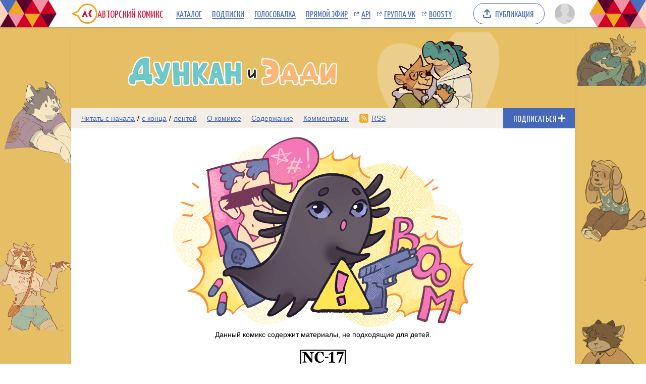

--- FILE ---
content_type: text/html; charset=utf-8
request_url: https://www.google.com/recaptcha/enterprise/anchor?ar=1&k=6LfFhgorAAAAAIZslPMB0u09pRWkvxEMY7WPw66V&co=aHR0cHM6Ly9hY29taWNzLnJ1OjQ0Mw..&hl=en&v=TkacYOdEJbdB_JjX802TMer9&size=invisible&anchor-ms=20000&execute-ms=15000&cb=xd6r66ebmrw9
body_size: 45100
content:
<!DOCTYPE HTML><html dir="ltr" lang="en"><head><meta http-equiv="Content-Type" content="text/html; charset=UTF-8">
<meta http-equiv="X-UA-Compatible" content="IE=edge">
<title>reCAPTCHA</title>
<style type="text/css">
/* cyrillic-ext */
@font-face {
  font-family: 'Roboto';
  font-style: normal;
  font-weight: 400;
  src: url(//fonts.gstatic.com/s/roboto/v18/KFOmCnqEu92Fr1Mu72xKKTU1Kvnz.woff2) format('woff2');
  unicode-range: U+0460-052F, U+1C80-1C8A, U+20B4, U+2DE0-2DFF, U+A640-A69F, U+FE2E-FE2F;
}
/* cyrillic */
@font-face {
  font-family: 'Roboto';
  font-style: normal;
  font-weight: 400;
  src: url(//fonts.gstatic.com/s/roboto/v18/KFOmCnqEu92Fr1Mu5mxKKTU1Kvnz.woff2) format('woff2');
  unicode-range: U+0301, U+0400-045F, U+0490-0491, U+04B0-04B1, U+2116;
}
/* greek-ext */
@font-face {
  font-family: 'Roboto';
  font-style: normal;
  font-weight: 400;
  src: url(//fonts.gstatic.com/s/roboto/v18/KFOmCnqEu92Fr1Mu7mxKKTU1Kvnz.woff2) format('woff2');
  unicode-range: U+1F00-1FFF;
}
/* greek */
@font-face {
  font-family: 'Roboto';
  font-style: normal;
  font-weight: 400;
  src: url(//fonts.gstatic.com/s/roboto/v18/KFOmCnqEu92Fr1Mu4WxKKTU1Kvnz.woff2) format('woff2');
  unicode-range: U+0370-0377, U+037A-037F, U+0384-038A, U+038C, U+038E-03A1, U+03A3-03FF;
}
/* vietnamese */
@font-face {
  font-family: 'Roboto';
  font-style: normal;
  font-weight: 400;
  src: url(//fonts.gstatic.com/s/roboto/v18/KFOmCnqEu92Fr1Mu7WxKKTU1Kvnz.woff2) format('woff2');
  unicode-range: U+0102-0103, U+0110-0111, U+0128-0129, U+0168-0169, U+01A0-01A1, U+01AF-01B0, U+0300-0301, U+0303-0304, U+0308-0309, U+0323, U+0329, U+1EA0-1EF9, U+20AB;
}
/* latin-ext */
@font-face {
  font-family: 'Roboto';
  font-style: normal;
  font-weight: 400;
  src: url(//fonts.gstatic.com/s/roboto/v18/KFOmCnqEu92Fr1Mu7GxKKTU1Kvnz.woff2) format('woff2');
  unicode-range: U+0100-02BA, U+02BD-02C5, U+02C7-02CC, U+02CE-02D7, U+02DD-02FF, U+0304, U+0308, U+0329, U+1D00-1DBF, U+1E00-1E9F, U+1EF2-1EFF, U+2020, U+20A0-20AB, U+20AD-20C0, U+2113, U+2C60-2C7F, U+A720-A7FF;
}
/* latin */
@font-face {
  font-family: 'Roboto';
  font-style: normal;
  font-weight: 400;
  src: url(//fonts.gstatic.com/s/roboto/v18/KFOmCnqEu92Fr1Mu4mxKKTU1Kg.woff2) format('woff2');
  unicode-range: U+0000-00FF, U+0131, U+0152-0153, U+02BB-02BC, U+02C6, U+02DA, U+02DC, U+0304, U+0308, U+0329, U+2000-206F, U+20AC, U+2122, U+2191, U+2193, U+2212, U+2215, U+FEFF, U+FFFD;
}
/* cyrillic-ext */
@font-face {
  font-family: 'Roboto';
  font-style: normal;
  font-weight: 500;
  src: url(//fonts.gstatic.com/s/roboto/v18/KFOlCnqEu92Fr1MmEU9fCRc4AMP6lbBP.woff2) format('woff2');
  unicode-range: U+0460-052F, U+1C80-1C8A, U+20B4, U+2DE0-2DFF, U+A640-A69F, U+FE2E-FE2F;
}
/* cyrillic */
@font-face {
  font-family: 'Roboto';
  font-style: normal;
  font-weight: 500;
  src: url(//fonts.gstatic.com/s/roboto/v18/KFOlCnqEu92Fr1MmEU9fABc4AMP6lbBP.woff2) format('woff2');
  unicode-range: U+0301, U+0400-045F, U+0490-0491, U+04B0-04B1, U+2116;
}
/* greek-ext */
@font-face {
  font-family: 'Roboto';
  font-style: normal;
  font-weight: 500;
  src: url(//fonts.gstatic.com/s/roboto/v18/KFOlCnqEu92Fr1MmEU9fCBc4AMP6lbBP.woff2) format('woff2');
  unicode-range: U+1F00-1FFF;
}
/* greek */
@font-face {
  font-family: 'Roboto';
  font-style: normal;
  font-weight: 500;
  src: url(//fonts.gstatic.com/s/roboto/v18/KFOlCnqEu92Fr1MmEU9fBxc4AMP6lbBP.woff2) format('woff2');
  unicode-range: U+0370-0377, U+037A-037F, U+0384-038A, U+038C, U+038E-03A1, U+03A3-03FF;
}
/* vietnamese */
@font-face {
  font-family: 'Roboto';
  font-style: normal;
  font-weight: 500;
  src: url(//fonts.gstatic.com/s/roboto/v18/KFOlCnqEu92Fr1MmEU9fCxc4AMP6lbBP.woff2) format('woff2');
  unicode-range: U+0102-0103, U+0110-0111, U+0128-0129, U+0168-0169, U+01A0-01A1, U+01AF-01B0, U+0300-0301, U+0303-0304, U+0308-0309, U+0323, U+0329, U+1EA0-1EF9, U+20AB;
}
/* latin-ext */
@font-face {
  font-family: 'Roboto';
  font-style: normal;
  font-weight: 500;
  src: url(//fonts.gstatic.com/s/roboto/v18/KFOlCnqEu92Fr1MmEU9fChc4AMP6lbBP.woff2) format('woff2');
  unicode-range: U+0100-02BA, U+02BD-02C5, U+02C7-02CC, U+02CE-02D7, U+02DD-02FF, U+0304, U+0308, U+0329, U+1D00-1DBF, U+1E00-1E9F, U+1EF2-1EFF, U+2020, U+20A0-20AB, U+20AD-20C0, U+2113, U+2C60-2C7F, U+A720-A7FF;
}
/* latin */
@font-face {
  font-family: 'Roboto';
  font-style: normal;
  font-weight: 500;
  src: url(//fonts.gstatic.com/s/roboto/v18/KFOlCnqEu92Fr1MmEU9fBBc4AMP6lQ.woff2) format('woff2');
  unicode-range: U+0000-00FF, U+0131, U+0152-0153, U+02BB-02BC, U+02C6, U+02DA, U+02DC, U+0304, U+0308, U+0329, U+2000-206F, U+20AC, U+2122, U+2191, U+2193, U+2212, U+2215, U+FEFF, U+FFFD;
}
/* cyrillic-ext */
@font-face {
  font-family: 'Roboto';
  font-style: normal;
  font-weight: 900;
  src: url(//fonts.gstatic.com/s/roboto/v18/KFOlCnqEu92Fr1MmYUtfCRc4AMP6lbBP.woff2) format('woff2');
  unicode-range: U+0460-052F, U+1C80-1C8A, U+20B4, U+2DE0-2DFF, U+A640-A69F, U+FE2E-FE2F;
}
/* cyrillic */
@font-face {
  font-family: 'Roboto';
  font-style: normal;
  font-weight: 900;
  src: url(//fonts.gstatic.com/s/roboto/v18/KFOlCnqEu92Fr1MmYUtfABc4AMP6lbBP.woff2) format('woff2');
  unicode-range: U+0301, U+0400-045F, U+0490-0491, U+04B0-04B1, U+2116;
}
/* greek-ext */
@font-face {
  font-family: 'Roboto';
  font-style: normal;
  font-weight: 900;
  src: url(//fonts.gstatic.com/s/roboto/v18/KFOlCnqEu92Fr1MmYUtfCBc4AMP6lbBP.woff2) format('woff2');
  unicode-range: U+1F00-1FFF;
}
/* greek */
@font-face {
  font-family: 'Roboto';
  font-style: normal;
  font-weight: 900;
  src: url(//fonts.gstatic.com/s/roboto/v18/KFOlCnqEu92Fr1MmYUtfBxc4AMP6lbBP.woff2) format('woff2');
  unicode-range: U+0370-0377, U+037A-037F, U+0384-038A, U+038C, U+038E-03A1, U+03A3-03FF;
}
/* vietnamese */
@font-face {
  font-family: 'Roboto';
  font-style: normal;
  font-weight: 900;
  src: url(//fonts.gstatic.com/s/roboto/v18/KFOlCnqEu92Fr1MmYUtfCxc4AMP6lbBP.woff2) format('woff2');
  unicode-range: U+0102-0103, U+0110-0111, U+0128-0129, U+0168-0169, U+01A0-01A1, U+01AF-01B0, U+0300-0301, U+0303-0304, U+0308-0309, U+0323, U+0329, U+1EA0-1EF9, U+20AB;
}
/* latin-ext */
@font-face {
  font-family: 'Roboto';
  font-style: normal;
  font-weight: 900;
  src: url(//fonts.gstatic.com/s/roboto/v18/KFOlCnqEu92Fr1MmYUtfChc4AMP6lbBP.woff2) format('woff2');
  unicode-range: U+0100-02BA, U+02BD-02C5, U+02C7-02CC, U+02CE-02D7, U+02DD-02FF, U+0304, U+0308, U+0329, U+1D00-1DBF, U+1E00-1E9F, U+1EF2-1EFF, U+2020, U+20A0-20AB, U+20AD-20C0, U+2113, U+2C60-2C7F, U+A720-A7FF;
}
/* latin */
@font-face {
  font-family: 'Roboto';
  font-style: normal;
  font-weight: 900;
  src: url(//fonts.gstatic.com/s/roboto/v18/KFOlCnqEu92Fr1MmYUtfBBc4AMP6lQ.woff2) format('woff2');
  unicode-range: U+0000-00FF, U+0131, U+0152-0153, U+02BB-02BC, U+02C6, U+02DA, U+02DC, U+0304, U+0308, U+0329, U+2000-206F, U+20AC, U+2122, U+2191, U+2193, U+2212, U+2215, U+FEFF, U+FFFD;
}

</style>
<link rel="stylesheet" type="text/css" href="https://www.gstatic.com/recaptcha/releases/TkacYOdEJbdB_JjX802TMer9/styles__ltr.css">
<script nonce="LQaODFUSDesSGHh23AT46Q" type="text/javascript">window['__recaptcha_api'] = 'https://www.google.com/recaptcha/enterprise/';</script>
<script type="text/javascript" src="https://www.gstatic.com/recaptcha/releases/TkacYOdEJbdB_JjX802TMer9/recaptcha__en.js" nonce="LQaODFUSDesSGHh23AT46Q">
      
    </script></head>
<body><div id="rc-anchor-alert" class="rc-anchor-alert"></div>
<input type="hidden" id="recaptcha-token" value="[base64]">
<script type="text/javascript" nonce="LQaODFUSDesSGHh23AT46Q">
      recaptcha.anchor.Main.init("[\x22ainput\x22,[\x22bgdata\x22,\x22\x22,\[base64]/SFtmKytdPWc6KGc8MjA0OD9IW2YrK109Zz4+NnwxOTI6KChnJjY0NTEyKT09NTUyOTYmJnYrMTxMLmxlbmd0aCYmKEwuY2hhckNvZGVBdCh2KzEpJjY0NTEyKT09NTYzMjA/[base64]/[base64]/[base64]/[base64]/[base64]/[base64]/[base64]/[base64]/[base64]/[base64]/[base64]/[base64]/[base64]\\u003d\\u003d\x22,\[base64]\\u003d\\u003d\x22,\x22wqwmwrk8w7JARsO5ZCZUCjwGw6DDvwfDosO+BgQGSmkow7fCvk1+d15BEWLDiVjCrC0ydHw2wrbDi1nCoyxPc3IUWGA8BMK9w7ELYQPCi8KUwrEnwrsIRMOPNMK9ChJtOMO4woxTwrlOw5DCksOTXsOENFbDh8O5EcKVwqHCoxxXw4bDv3LCpynCscOSw4/Dt8ODwrkTw7E9ByUHwoEQahtpwrTDrsOKPMKow7/[base64]/CscO3w54vUMKBwpvDn8K2PsObwoTDmcOhwqbCnTrCvFZUSEXDlsK6BXlywqDDrcKbwqFZw6jDpMOewrTCh3d0TGsywp8kwpbCsyc4w4YDw5kWw7jDqsOOQsKIUsONwozCusKkwpDCvXJew6bCkMOdYigcOcKPJiTDtT/CoTjCiMK0asKvw5fDi8OGTVvCqMKnw6ktBsKVw5PDnFbCjsK0O1DDv3fCnCTDpHHDn8OPw5xOw6bChzTCh1c4wrQfw5ZpK8KZdsOiw7BswqhOwpvCj13DkEULw6vDsx3CilzDsA8cwpDDvMKSw6JXZTnDoR7Ck8Oqw4Azw6/DlcKNwoDCkXzCv8OEwp/DvMOxw7w0GADCpVfDph4ILGjDvEwEw4Miw4XCj3zCiUrCk8KKwpDCry46worCscKWwpUhSsOUwolQP3TDjl8uZ8KDw64Fw4HCvMOlwqrDgMO4OCbDvcKXwr3CpjXDnMK/NsKJw5bCisKOwqXCkw4VCMKucHx+w5pAwr5JwqYgw7pNw5/DgE4sG8OmwqJUw6JCJU0Nwo/DqB/DmcK/[base64]/CuXYsQFfDvMKGT8ONwo4AwqtMIyVQw4/Cs8KSPsKdwop9wpvCtMK0Y8OgSCwPwpY8YMKwwr7CmR7CjsOIccOGb0DDp3dJEMOUwpMzw4fDh8OKFURcJUtVwqR2wosWD8K9w4w3wpXDhH9jwpnCnnVewpHCjjdaV8Otw4nDr8Kzw6/DiQpNC3nCh8OYXg59YsK3HCTCi3vCtsOianTCly4BKWTDuSTCmsOiwoTDg8ONFnjCjigvwp7DpSsSwoPDp8KOwoRcwo/DgQdXXz7DgMOSwrReOMO6wobCm37DtsOacTjCjBpDwovClMKXwp03wpYiOcK1GmFpUsKDwo8zUsOYfMOLwpLCl8K4w5rDlClkAMKUYcKkVjLCmmULwpQRwqAYaMOJwpDCuhnCpj98YMKWS8KewrwODUY3OgsSTMKiwoPChg/[base64]/[base64]/DusK4wq/DvcKjZTsmwoZNOsOzwpnDksKLJcKIO8OVw4xbw7QWwqbDomHDvMK+LTxFRWHDiTjDj2Y4eiAjWXfCkh/DoVbCjsOUWQg1d8KNwqrCoX/[base64]/DggDDnsOewpzDicO5e8OAwp4lw5HDgcK4FAnCsMKuWcOHUBRDf8OHJFfCqyA6w7/Diz7DtFfCkhvDthPDnGo8wo/DjBrDsMO5EwA9A8K9wqNow5QJw6rDiDQbw7tNPsKJYxrCj8KJDcOLTkvCuRHDji86NRwhKMOAPMOsw4Y+w6t5IcOJwrPDp00bFnjDs8Kewo9zH8OgMlbDj8O/woPCu8KCwpVHwqVAaVJvM3PCtCjCrWbDo1fChsKDc8OVb8OUMHHDn8OxWQ7DlFZGdmXDk8K/HMORwpEiHl0FSMOnUMKbwoEcb8KywqHDsVkrMSHCvDNEwoAqwoPCtUnDtidCw4J/wqTCvHrCi8KNYsKowpnDmQRgwr/[base64]/[base64]/w48dw7fCszHDrsOBTsKHP8KeRcKieBhLw7BxWMOPF17CicOzJWbDrVHDiT9sGMOWw74kwqV/wrl5w5ZkwoVMw51NL1UVwrltw7VDa07DscKiI8KsccKMI8KRE8OURXrCpTESw4ITTxXCj8K+Cn06GcOwf2nCgMOsR8O0wpTDi8Kjfi3DhcO/AxXCiMKuw67CmcK1wrM0bsK+wpU3IDXCvhrCrG/CiMOgbsKReMOrUUlXwqXDsRFVwqDCsiJxScOZw5AQXX5uwqTDqMOjJcKeKw4WUynDhMK6w7g9w5/[base64]/wrdqw7zCtsO4w4RnUMOtI8OJHXbDuMKJw70Uw6xODVlgJMKRwr0nw4AFwpUKe8KBwq8owpVnK8O0ZcOHwrkawrLCilfCjMKZw73DgsOoOjgUW8ORSRvCncK1wr5vwpfClsODHcKjwqbCmsO0wrgAQMKCwpU6ZTXCigcCcMOgw4HDs8OYwohre3/Cvz7Dh8OHAnXDoWlcfMKnGn7DqcOiWcO8JcOVwqcdJ8ORw6zDu8OJwpfDtXVxJjPCsjVTwqEwwoYhQMKqwqTCqsKpw7g1w5XCuCcLw7LCg8KhwpbDmW8Lw5R6wqpUI8KJw6LCkwrCtVXCocOBf8KKwp/CscKHWcKiw7DCo8O0w4Jgw5FUCVTDl8KuTS5OwrDDjMKUw4PDmcOxwrRpwq/[base64]/[base64]/DcKhwrTCuGVzXsO3w7DDrFLCpwALw50gwrgwDMOUY2oJwpDDs8O8EmYMwrUdw7vCsDpDw67DoBsycwPClxsBasKRw7fDgk1DI8OWNWQlD8KjGgEVw5DCr8KRCCXDqcOzwqPDtwQAwq/DiMONw6RIw7TCpsOBZsO0EH8twprCtR/Cm25vwoDDjCJywrTCoMKSM2dFBsOUCAtRZHfDpMO/[base64]/[base64]/CvG5cw6xzeCzDpC/CtAk/[base64]/Ct8KBwrwVaGjDrcOHw5fCp8K8BStgw4zDoMK4U33CjMO7wpvDo8Oow4XCkMOcw7ssw4TCkMKRT8OQRMOEMgfDh1vCm8K+di/[base64]/[base64]/w7jDicKvTMOzC0Q6w7M3wrlbwq4cw5vDhMOXURPCtcKBQnbCkCrDhwXDhMKPwoLCkcKcc8KoEMOww70bCcO6IMKYwpYNfUXDrmrDusOYw5DDh1MXOMKvwpkhTXgIWj03wq/CkFbCvnoPE0LDpXLCt8Ksw4fDvcOvw4PCl0RBwpnCjnHCsMO8wprDgn5cwrFkfMOWwpjCsxt3wq/[base64]/DpMOaOMO1w5JbVRzDicOJDMOgw4kqw6gSw6XDvMOKwqBIwrHDu8K2wr5KwpLDncOrw47Cp8Kew7cZAgXDi8OsKMOQwpbDrFBjwofDt3ZTwq0aw6MSBMKMw4Amwq5uw6/CmDx5wqjCoMKCNlLCj0oKPTdXwqxrLcO/ASQ4wp5aw67DhMOLEcKweMO3XBjDv8KUaTHCp8K1EC4ZGcOmw7LDnifDg0cSFcKpbmvCu8KzUD8zfsO3wpjDpMOFMXI6wpzDnxnDgcKdw4XCjsO/w4sswqnCukQVw7VSwo1tw4A/KiPCrMKVw7luwrFgAkYMw7UBFsOIw7nCjRdZJMO+UMKRN8Okw7rDl8O0WcKnLcKqw7jCmQjDmmTCliTCmMKRwqXCj8KbMkjDsURFeMOHwrHCizVbZDdXZXx5XcORwqJoBQArBVBiw7Etw4I2w6hSHcKPwr5oNMOrw5IHwpnDpsKnRTMQYC/[base64]/CghQOD8KUPcKBwqjCqCEfaVPCiCJqa8KoDMKrwrp4DSXCp8OWPQh2VCZyRTxeTsOkPmXDvSrDvkEjwrrDt2l4w4lQw77Ck2HDgHROCzjCv8OpSjHClkQpw6PChhnCl8OSDcK2dwMkw4PDlF/DoX9gw6TDvMKIAsOUV8OVwpDDu8KuSEcba3HCtcOYRBDCscKcSsKCa8KuEBDCgGEmwr/DtAHDgH/DsDpEwoTDnsKawpHCm0tWW8Ovw58BN0YjwqpUwqYAGsOpw5sLwo0MMlNCwolhSsKCw5bDksOxw4MACMO4w57DosOQw60jO3/[base64]/[base64]/YsKhcsOswojCnT/[base64]/CnFDDp14KNTvCtMOdw6TCiD4EfFg/JcOYwpwEw6hKw5fDhjYQBQTDkS/DtsKSGAnCrsODw6UZw7AwwqAIwqt6WsKVRmRwSMOCwo/DrmIAw4fCs8OuwrsyKMOIH8OJw4QHwovCpSPCpMKGw5bCqcOlwpdLw7/DqMK0VwJcw7/CgsKdwpIUcMOPVQ1Hw5h2TnDCk8O/[base64]/CvMOXV2BxJMKeUGgzwqARDWvCjsKxwpFFV8OPwpIbwprDncKQw6gcw7PCtRTDkMOvwqEDw6nDlcKOwrhRwrwtdMOUI8KFNj1XwqHDmcOJw7zDi3bDsgYzwrTDsnxra8OsXWIPw4Bcw4JPQk/DlFdewrFXw6LDl8KAwoHCindvNcOsw7DCvsKZDMOjMcOxw5sywr3CrsOgZsOORcOJTMKWbBTDqQ5sw5rDk8KvwrzDrGPCm8OYw4NHCW7DiFJuwqVRbF3DgwjDuMOjfHxUTsKVFcOYwp/DqGIiw6nCkBTDrR3DmsO0wq0re2PCtMKNYD5dwrc1woARw7fCh8KnCAptwprCmMOvw7ZDUyHDmsO/w5vDhk19w6fDnsOtIBRySMO6GMO3w7fDtTLDi8KPwqnCqcOfA8OERMK/F8ONw4fCqnvDr21cwqXCt0dJKDhwwro9Ymwlw7TCsUnDsMKHMMOdbMOeWcKWwrTCn8KOYsO0wrrCisOPYcOjw57DscKEPxjDpC/Dv1vDqQ1eVDoYwoTDh3LCoMOvw47CusOpwqJLLcKDwqlEDDR5wplWw4UUwpDDiFgcwqbDiw8TOcOYwo/CocKdcw/CusO8fsKZGsKvLUo9aEbDscKtS8OSw5lFw5vChBJTwr8zw4jDgMKFS2RTWzEdwo7DjgTCu3jCu1TDnsO5BsKUw6vDiALDksKbAjzDtgU0w6I3WMKEwp3DusODAcO6w7nCoMK1I1rCmyPCsgLCpWnDgFsvw5IgZ8OmYMKKw4A9WcKdw6/CvsKGw5QEEE7DksOdAUBlBMOVacOFez/Ci0PClMOZwrQpEETDmi1YwooGO8OIbE9bwpDCg8OvdMKGwpTClz1ZKcK0fnYfMcKbRT3DmsKjaCnCicKHwqceW8Kxw4/CpsO8EVNUe2LDvwoQYcKcMwTCqMOqw6DCkcOCL8O3w4wyM8KLDsKRfEUvLC/DmjNHw50Mwp3DtMOYD8OUYsOZQmBaXBbDvw4cwq3CgUfDvCIHdWAuwpRVB8K5w5FxdirCrsOySsKQTcOvMsKsFEcCPwjDlWDCusOeJcKqJcO/wrXCvBHCtsK0QCoeI0nCgMKQZggIZHkQJcKhw77DnQjCuRbDhgsBw5AJwpPDuynCmhx4ecOMw5bDvh/DvsKZbyDCkztNwpfDgMOfwpJ2wphrU8K+wqjDuMOJCFlOUB/[base64]/[base64]/DkMKQwoLDkznDrWYRw7bDswQdw7drZHXCo8KFwprChmvCgXTCtMK8wqhtw4Uww4M0wqY4wp3DtS4eCMONcMOFwrvCvDlfw79xwo8PNMO+wrjCthzCgcKBNMO3YMKkwrfDuXvDigppwrzClMKNw5kswoFGw6vCrcO1QC7DgkdxGU3DsBfCkw/Cqx9jDDjDq8K1BBNEworCqxPDtMKKWMKCHjMtZMOgRcKMw6bDoHLCiMOCEcO/w6HDusKuw5NfB2jChcKBw4R8w77DrcOiF8KAU8KUwqrDlcOtwqMpZcOoPsKiUsOGw74tw7p/TkZwAifDl8KjDkrDkcO8w4llw5LDhMO0bHHDp0oswrLCkgUaHG4YCsKLIsKHa0Fpw4/Dj3Bmw5rCgA5YBsK1SyjDk8KgwqoIwoMRwrVvw6jDnMKpwr/DoQrCsEtmw61YUcOFUUTDgMOmPcOKIwvDpRsTwq7Cs2rCicKgw6zCsG5pICTCh8Oxw45BesKkwrNhwqLCrx7DhAVVw49Fw7o5wozDpSlyw7EqHsKmRixIfB7DnMO6RAPDvMOFw6NrwqVswq7Co8Ouw6BoasOvw41fSTPDs8Ovw6A/wqF+LcOswr4CHcKtw4bDn2XDtkTDtsOaw5IAJG8Ew4BrWcKbaGcbw4UeD8OwwrnCo3o7BcKOQ8K8KcKOPMOPHSHDuGHDjcKUWsKtVmJpw5JbAi3Cp8KEwpMxdMK2LsKkw5jDsh7CjSnDmDwfBsKmMsKhwoPDjELDhD80cnvDhhQ5wrxvw4k/wrXCnlDDi8KeJ3rDh8KMwrQdMMKlwrDDsEPCiMKrwpYUw6JlX8KbB8OSCcKzecK/J8O8cVDCjUnChcOiw7LDpjjCixg8w4cPL3fDhcKUw53DocOWV03DiD/Dg8Krw6jDhS1EVcKrwpsJw5/DmTvDu8KLwrocwrI/[base64]/CscK4WE/[base64]/CjgbCjsK/[base64]/Dn0RIDy0qd1IGwrFPG0gLcknCjMOIw6DDkn3DkWPDl23Cknk3EmRXZ8OywrXDhRJiVMO8w5NawqrDoMOyw7puwpBFF8OwS8K0AwvCjcKHw5VYKsKKwppGwo3CnzTDgMOWOArCnVUufSbCi8OIQsKFw6U/[base64]/Cv15RM17DrsOjCQQVwoYjwoxrbiHDixjDpcKWw7gHw7bDm3Eiw6sxwqBINn/CicKywp8cwqQZwopXwo9Uw5J5w6hEbBllw5vCqRnCqcOdwqTDoVcMNsKEw7TDm8KAH1VHExPChMK/dTTCu8OXd8OqwrDChSR2QcKVwrInJsOMw4VGC8KnUsKGGUMswrLDg8Oawo7CkgI/[base64]/CqMK/EMKARsO+ZSTDoA/CmsODwpTDjMOlASJOw7XDncOewqBaw4rCh8O9wpHDsMKZJXDDt0bCpGHDm0bCqcKIEVHCiSoeXcOUw6cuPcOBXMOcw5UHw67DqmfDjgQfw4jCj8Kew6kQWcKQE2wcA8OqI1nCohrDqMOZTg8vZsKfYBYOwr9jZnbDv39LL1bCncO0wq8iZU/CvmvDmWrDuCQbwrROw5XDsMKbwoTCqMKFw6TDukXCr8KNB0LCjcK0OMKfwqN/[base64]/CusO1bsOwOm/DrcOII1RcWh9aw78XTMOTw4PCucOMw5g6dcORY3U4w5PDnBVBXsOowqTCvlp8fGpiw6rDnsO7KcOsw63Dowp5OcKhRVLDnlnCu0Ydw7orFMO9T8O1w6fDoTLDjVkVPMOfwqpBRMK7w7zCvsK4wqV/[base64]/DlcOHw6UlKWBnwqrCksK0w7BeAcKxwr3DscKCMsO4w7rDpMOjw7DClw8obcOhwoRbw6hIP8KkwprDhcKlPyrDh8OxeQvCu8KHCBrChMK4wo3CjHjDqRXCqMOCwqJFw7vCrcORKXzDsxXCsWPDosOXwojDuyzDhmcgw6E8HMOeXsOBw6bDvWTDqR/DumXDjxBzAFwDwqw6wrTCmAcTccOnNsKFw5B9fh0gwps3VSHDrwHDucOJw6TDtcKPwoAZwpdow74JbcOhwoYPwqnCtsKhw7cLw5PCmcKiQsOfU8OjHMOMEh0kw7Y7w4p+McO5wqUlUCvDqcKmGMKyYQzCicOMwp/DlAbCkcK0w7g1wr5lwoYOw7rClSU3DsKCdUtSRMKiw5pWBwMjwrPCrxPDjRkXw7zDh2PDiA/CsEkGwqELwpzCoDpeID7CjTDCpcK7w5lZw5FTG8KMwpfDkVfDv8OzwqEEw5/DgcOVwrTCvhbDsMKtw6YYYMOCVwfCrsOiw4Z/TkN9w4UGTcO6wo/Cln/DjcO8w4DCkBjClsORXXDDl0zClD/CmRRNb8KXbMOsUMKWQsOEw5B6VcOrV2lsw5lZPcKowofDrw8cQlF3VQMew6/DvsKow7QddsOsYAIVdjlwV8KbGH9ZAD5FESpRwpE/TcKnw6kKw7rCl8OTwpkhfCxGZcKXw6B5w7nCqMOoY8KhW8OFw7/[base64]/CkFbCpMKtw5fCi0FvScK3PcK9BCfDh8OwMwbDu8OnXXHCqcK9H2PDhcK8JljCqlLDhlnCvkrDlirDtQEFw6fCucO5TsOiw7EXwpc+wr3CiMKMSmNbIXBCwpHDpMOdw6UkwrfCkVrCsicxKkLCjMKxdD7Dn8KNH3PDtMKGY2TDkSnCqsOXCj/Cpz7DpMK7wpxqWcO+PXt3w5FMwpPCpMKRw4J3BQYtw7TDnsKCL8Olw43DlMO6w49kwqs9HzFrByXDqsKKdGzDgcOywoTCpELCuh/CiMKCIcKdw6EGwrDDrVhEOEIqwrbCtS/DrMK7w7/[base64]/w75ZSxPDsMKUR8Kfw587a8KPW1rCi2DDs8K6w5/Cn8Kaw6RuJsKTDMKjwp7CqMOBw6hCw6TCuyXDr8Kcw7w1EyAQDxgaw5TCrcK9Q8KdQsO0Z2/CmgzCmcKZwrsQwpQFF8OLZg5vw4vCocKHZ3RuWSLCr8KVOnTDmVESUMOuRcOedEF9w5nDhMKewqfCuSwOdMKjw63CusK9w4k0w75Sw71Jwo/DhcOjSsOCHcK0w7QnwoEuMMKyKmYNw6vCtCFBw4jCijITwp3DoXzCuw44w57CrcOTwoNyaRPDo8KVwpEvbsKEQsKqw4NSCMO6MhUQdkrCusKVf8O8Z8OxcVIEYsODMcOHSnBXbw/CscK3wod7bsOXHXIoATFGwrnCgsKwXEfDvXTDrCPCjnjCj8KJw5AcFcO7wqfCixzCrcOnYQrDnWlDDgFNSMO7T8K8QTLDuiJAw6kgJCrDucKTwovCg8OaDSoow73DkWdiQy/CpsKQwpTCk8Kawp3DnsKPw7/[base64]/Cq8KjRC/Dn8KSw4jDusKww6jCqsOEbsKvw4TCo8OGd8K6A8KswqspUU/CrXhnUsKKw5jDmMKYecOMdsOAw4MbU0jCjRjChTVdIRR6byVoNG0gwociw5AvwonCi8K/H8K/w5fDtHRpEVF1QMOTUXrDrcOpw4jDpMK2e1vCoMO3alrDoMKHJlbDkzg7woDCllsGwpjDjSdpBB/[base64]/CtQrCgMOTfj7Do2hYwrPCsAomw5nDpcKhw4TChRbCqMOKw5JzwpvDhgjCsMK4LF0cw7fCkwbDv8KGJsKFTcKvahnCm0syRsOQLMKyHybCvcOaw5dzBGTDkE8oWMKpw4LDhcKcPMO9OMOlbMKvw6vCvRHDtRLDuMOyLMKmwpYnw4PDng9EUm/DoQnClAtOWHtOwobDo0zCksK5H2bCh8O4ZsOETsO/X0fCtsO5wp/Du8KuUCTDlX3Cr0pQwofDusKtw6HCmsKmw7xWaC7ChsKRwoxbNsOKw4bDrwPDv8OnwprCkkNwSMOPwpA8DcKgwonCvH9fOnrDkW8aw5vDsMKXw74Be2LCkFclw4rDuU1aFUTDjjpaEsOhwrZHLsOWayJFw5TCr8Kuw7LDgMOkw7/DvHLDmcOWwpPCkkrDiMO4w6zCgMOlw49zPgLDq8Kyw5LDisOBGTE0MW7DlcOYw58UaMOyUsO/w7hrQMKiw5pHwqXCpsO5w4jDocK3wr/[base64]/G2dfVlIywrHCqMK2ZcOjw4XCjsOMO8KWwrEXE8OnU0rChV/CrTbCuMKcw4/[base64]/[base64]/CnTskNRrCh8OERRl1w6d5w7LChsKPPcK4wp57w7bClsODN1ZaOsKJDsK7w5jCv3jDu8KCwq7CgMKsCcOQwqLCh8K/TyTCi8KCJ8O1w5YrORsoGMOxw64lPMOWw5HDpAvDkcKOGQzDqm/CvcK3McKywqXDucK8wpJDw5ABw4Zxw5oFwrDDrWxlw6jDr8Oadjtxw4E2woJiw5UKw4wBWcKVwrjCoD1RJcKVBsO7w6rDlsORF1bCpE3CqcOuGsOFWlrCusOFwojDtcKDWzzDjhwxwqIvw6/ChHFOwpMUay/Dl8KdIMObwoPDjRAwwr1nBzzCj2zCnCcEeMOcEBnClhvDp0rDm8KDaMK7NWjDksOPGwpMd8KvXxHCsMKgZsO4aMOswoVwaA/DpMKwH8KIP8OxwqnDkcKmw4PDtCnCu3IdGsOPQH/DtMKIw7MNwqjCicK0wqHCnyRYw5sCwoLCjEXDmQtMH21oR8OLw5rDucODAMKpTsOyVsOcRn1bDhZLXMKAw75Eah7Dh8KYw7nCtlstw4XClndxd8KSTyzCisKWw6XCpMK/[base64]/wp4IwrbDri/DkMKlw5lrBzXDhR7CucKIIMKXwqd2w4o9E8Kxw6LConbDjQfCq8O4acOBRlbDkhs2DMO6FSgAw6jCmsO/Zh/DkMK2w799RiDDjcKIw6LDicOcw6dNAHzCpxLDgsKFPSRCN8O5GcO+w6DCr8KoFH9+wplDw6rCrsOLMcKSdMKhw6gGch3Dv0wmaMO9w6N/w4/DiMONasKWwqXDhCJkQ0bDvsKDw7TCmQPDhsOZS8OJLMOVbQvDqsKrwqrDgsORw5jDjMKNMkjDiRFjwpQEaMK6fMOKYB/CnAB2flgowoPCiG4qSEU/X8KvHsKxwqE5wphPc8KvPG3DoW/DgsKmYhTDtBF+BMKlwpzCsnbDpMKEw79tQT7CpcOswoHDq38Jw7/[base64]/CpsKlJcKuPhkiwpTCmMOmJDpUwogNw7R0Vn7Dm8OEw54IY8KgwonDqBh7LMOZwpDDt1JfwoBUC8KFfFDCk1TCv8OVw59HwqrCocKMwp3Ck8KEIn7DiMKYwpU9FsOHwpDDvHA3w4AeC0J/[base64]/w6gYOGVcwpzCi8OmwoTDr8OkYx9Fw7glwrIkw77Cggk/woYKwpLCjMOuacO3w7nCi17Co8KLPjAJZsKRw7zCv2EURWXDnGPDnRlXw5PDtMKOah/CoyQYNMOYwpjDvGfDl8OUwrRTwoFidRkACCNgw7bCvMKZwqsbH2zDuCbDqcOtw4TDvQbDmsOWDwXDocK2H8KDZ8K7wozClgjDrsKpw4vDrB/CmsKIwprDsMORw78Qwqh2Q8KuFwHCmMKzwqbCo1rCsMO/wrTDtAgMHsOewq/DoAXCpiPCqMKiBxTDr0HDi8KKS3fCtQc4AMKyw5fDgwI6Lz3CscK5w5IufG88wprDsRHDoXhRKQFNw4TCpxgOZWBDOjfCvF8AwpvDiXrCpBjDvMKWwpfDhkQcwq1/bMOow4jDgMK2wpLDv3MKw7MAw5rDisKHBm0EwpHDk8ONwoLCm17CvcOYIUtOwopVdCUzw6/Dkxckw4BWwowKRsKzSlo3wpVfK8OGw5YsI8Kkw5rDncOwwow8w7LCpMOlZMOLw7nDlcOMbMOMacKdwoUZw4TDjGAWSHbDlT5QADjDksOCwpTDgsKDw5/DgcKdwoXCpHJ7w5fDnsONw5HDrD5rA8O9YiomVz/[base64]/Di1wZwr7CksKCwqknDsOiwqhfw7rDhEDCs8KMwqTCu38Pw5FCwprCvBHDqcK9wqZnXcOFwrzDo8OQLwDCiUFkwoXCv3N7UsOawrI6X0HDssKzc0zClsOQe8K5FsOgHMKdO1LCmsOgwp7Cu8Kkw5nCvxB9wrM7wpdNw4JIV8KfwpERCF/CjMOVNWvChzcBJ18cRC3DrMKQw4fCnMOhw7HCgFjDnBlNDCnDgkhfEcORw67Dg8ONwozDm8OZAMK0by7DhsKhw74Nw5VBJMKlVMOLYcK4wrlLLCRmScKkesOAwqXCpmtgYlDDlsOHNDZFdcKNQ8O6IAl7OMKlw6B/w7JINmPCinEbwprDlzJ2WhpGwq3DssKYwpUWJG/DosOmwocOUyxLw71Vw4AqLsOMcDDCqcOJw5vCnywJM8OmwqkOwp8FPsK5G8O+w6pOHE48A8KwwrzCjzPCmDYbw5Bfwo/[base64]/[base64]/[base64]/DoyM2YiHCkMK7wpPDtsK+w51KJwDDoSbCoF8dFQ54wqFeKMKuwrbDqcKUw5/ChMKIw6DDqcK9PcKbwrUcP8KtOUsoYm/CmsOhw4EJwpcfwrYPZcOhwoLDjDxrwqMqY3pXwrJtwpRODsKBU8OBw4HCqcOuw7JRwoXCrcOxwrrCrMOgTC/CoS7DuQglczd6HVTCtcOWTcKBcsKdLMOTEsOra8OQLMOpwpTDui8pGMK5cD5aw57CmQrCrMOGwr/[base64]/CisKfwpbDo8KuQHPCo8Kfwo0fwqvCjMKQwpwKdcK1QcOFwrvCpcOowpU5w7YcJcK0wqvCscOcBMOEwq8zDcOiwqx8XWXDpDzDtMKWT8O3acOYw6jDugEaVMOJDMOAwoFnwoNTw5Vtw4M/[base64]/CucONdmk0R8Oqw4RwwofCilYkWcK9w6ccZk3DnD8rEEcnRwnCisKPw5jCgCTCpMOBw4IYw6AFwps0McO/wog/w48zw77DlXJyYcKuw6gKw4t/wpPCsBRvFULCiMKvXDE7w4LCncOvwoXCi3nDksKfND0IP0wMwoMCwobDqD/DlXJEwpxcVDbCqcOPc8O0V8K1wrzDpcK9woHCm1LChVZKw6LDhMKXw7h8RcKwblPCmMO4SQDCoTFQw7x5wrwpWizCtWghw7vCscK0woQQw78mwoDDtUVrXMKLwp8mwp4EwqomcHLCikDDkThAw7/Co8KBw6TCpiMxwp9vLw7DiwnDu8KrfcO1wrjDmzPCpcOKwrIswr9ewpduFFvCq1UyGMOKwpoHQG7DucKgw5Z/[base64]/Dlm3CuMO2w7XDqcKmFsKIOcKUw758GsKTw5kLw7bDsMK3V8OUwo3Dh11twqTDkhYIwpkrwqXCkyUAwoDDtMONw4FbNMKWcsO/RALCig9NXVkGG8OPUcKWw5ogfGLDoRzDjnXDmMODwpzDvRkgwqjDiXLCtjfCrcKxN8OPbMK3wrjDl8OafcKkw7zCvcKLLMKaw61mw7wfLcKGKMKhaMO3wpwMaxjDiMOdw5vCtUlsLR3ChcOPSMKDwp9/[base64]/CkARRS8OkZMKZdWtywrwZw53DkMOmGMOpwpNPw68IZMK1w7AmQwhIB8KDIcK4w4XDh8OOEMOgbGDDmHRQFA0JQmRZwovCtcK+O8KOP8O4w7LDtyzCnF/CkwAhwo9sw6bDuU8rJztOe8OWcytZw7rCjV/CscKCwqN+w4jCn8KEw63CncOPw7M8wrzDt0h4wpbDnsKGw4zDr8Kpw5TCsQ5UwqIvw6fCl8KWwr/DumnCqsOyw40fPAYVGnDDhHFORDLDuRfCsyR/dMK6wofDom3Cg31nJ8KAw7BAEcKJADvDr8KdwrlFcsOBPB/DssO9wq/DicOfwpDCuw/ChHUyGhQ1w57DlcOhGcOKUxNEcsOEwrdmw5zCv8KMw7PDjMKVw5zDqMKED1fCo1sBwqoXw5HDqcKFRjnCqztAwoB4w4fClcOgw7XCmEEfwqLCjFEJw7lxTXjDrMKsw6/CocOYDCVnDnVrworCs8OhNHLCohl1w4rChmBewoXDpsO9amrDgwbCoFfCgy7CjcKAHsKMwqYuNcK4XcObw44QYsKIwrV/B8K0w4QkcFfDiMOrJ8OFw5wLwpRZKMOnw5TCusOsw4bCoMOqBkZreFMewp8WVgrDpid+wpvChGEfaDjDucKMNzQKNVzDo8OGw4I4w73DpEvDnX3DkDXCusOAUlE/cHcFKngiRcKpw4trNQs/[base64]/OC48w4ZDw5nDrcK7R2TCqWnCj8OqTCLCry7DjsOwwrVIwq/DssObK33DsxE2NwHDlsOJwqbDvcO2wpVBEsOKX8KOwpxIXygrTsOIwoUBw5J6O1EXBRkGe8OAw7MWIw8CcU/ChMOgLsOMwq7DkE/[base64]/KTLDjkl9wo3Du0PDnsK+IAvClcKkw5LDmsOMwrgowp0yDmcmGTtNfMODw4c4GGU2wpUrUcKmwp3CocONbknCvMKOw6R6PxvCoT0swp5ZwqdAL8K7wofCpS82fcObw5Udw6fDkDHCu8KGCsO/P8ObGFzCoDLDv8OxwrbCugcoVsOVw4DCkcO/E2zCucOiwpAbwp/Dm8OkHMOsw4fCkMKqwrPDvMONw5DDqMKXc8OJwrXDj3BgMWXCpcOkw5PDsMOPVhoBAMO4YGBLw6Idw7TDncKLwp7Ci2rDuFVWw4coCMK2ecK3e8K/[base64]/DixcCe8O+wr0KwrJRY3DDiE/ClsKawpzCrcO9wpvDlWh/[base64]/Cg8OqwqhrKMK0NHszJcKew7dBw5jDhsKow4DCqhEZasOhw6XDgsKbwoxVwqcjeMKSdA/Di3TDiMKFwr/CuMKmwq51wp7Dv1fClD3Ck8KGw7xiXCtsb0DCrlbCowHCh8KLwqnDv8OpXcOFQMOsw44JL8ORwqhow5N3wrBOwrZCB8Ksw5/DiBHCn8KfK0sROcOfwqrDtDd1wrtXVMKBMsOseBTCsWdRIGHCnxhHwpU7VcKwJcKNw4fDqnfDg2XDosKPJsKowp3ChWHDtXDCgFzDugRMfMOBwpHCuCVYwrl/w4DDmnwaLHwSOFMBw4bDk2DDgcOheDvClcO5bjRSwr09wq1ewp1Qw6/DohYxw57DggPCo8ODIFnCiBsWwqrCrBU8fXTCoTx/fsOFNWvCgnh2wojDksKqwrAlR2DDgHVENcKOFcORwrrChTrCrgbCiMOEVsOIwpPCvsO5wqciKD/[base64]/w6BqFcKuw6HDo8OHw75PaMO0w4rCnnrCjC8MY3tEwrx1Lj7CncKFwqZeEDVHYXhZwpRXw5ZEDsKkBQhbwqEIw75iQjzDrcO/woB2w7/Dg0B8ccOlf15XRMO9w6bCvsOgIcOCOsO9RsKmw5IVClZTwoxSAWzCkgDCnsKww4A+wpEawoU8LXLCqsK/ehQkw4nDgcKiwoZ1wpzDqsOuwooaWTx7woUmwoLDtMKkaMO5wr8tZMK8w7x4FsOHw4t6DRDCmAHCjyHCg8OWe8Ktw7zDtxBSw5Qaw48pw4xEw6NYwoduwp0sw6/CsB7DlAjChjjCr1RFwq8jGsKSwphVdTBHOXMnw7daw7UGwoHCvBdGZMKxL8Ope8OJwr/Dg3JtS8Kvw6HCusOhw5PCt8KFwo7CpF1Qw4AkCDXDisKOwrdiVsKDG1U2wrM/acKlwqHCqlgHwoXCpGnDmMOCwqkZDTXDv8K/wqI8VzfDlcOTG8OKVsKyw54Lw6wfLhLDncK5EcOvJ8OID2HDsXM5w5jCu8O5IEDCq3/DlipLw5bCpy8RecK+PsOTwp3Cn1Y0wrDDqEPDrVbDuV7DshDCnW/[base64]/CliYvwrPDrDrClnvCmMKCOcKXw4V/IMKpw696cMOGw5JgcmUsw6drwrDCg8KMw5bDsMOXbg4zXMOBwpTCvX7Cr8O1GcKKwprDjMKkw6jCrSjCpcOCwrpYfsO1GkZQDMOedgPDtkw2T8O1DMKtwqluEsO6wobCkQIvO1ICw5YywrLDlMOXwpHCpcKVSgVtQ8Kzw6U5wqvCkVp5XsOTwp/Cr8OHTmxpLMK/wppQwr3Dj8OON2LCiB/Ci8Ohw4spw7TDkcKCA8KPGQ3CrcOjDl7DisO5w67ClsOQwrxYw7HCjMKnWcKhU8KnSVTDhcKAaMKiw4kFdA8dw6fCmsOuejwWE8Oew4Y8wrvCvsKdBMOjw7Ypw7RFfm1pw4ZOwq5mJW9Yw6w9w43Ch8Kswq/[base64]/Dq8OhKsOpJ8K1MGIGYxwPXMOvw54BTifCicKqT8KnN8Kpw7zCpsKKwqxvH8KkF8OeF39VecKNXMKFP8O5w6xKGsO/woTCucOZREbClkfDlsKICsOEwrE7w67DisOSw6rCvsOwJW7DuMOqLSjDnsKkw7TCl8KGT07CgMK0V8KJw7ExwrjCtcKtSV/ChCpheMKzw53CpQ7Clz1dd1bDsMOUFX/[base64]/Dn0jDt1Rxw4IIwoHCkznDryDCmsOZF8OOwp8OJQDCscOzFcKbTsOYX8OCfsOfPcKEw5/Cind2wpBTW20LwqNMwoA2KF8CJsKzN8Okw7jDh8KuCnbCiDRvXBzDjArCkknCuMOAQMKmUgPDvwJNY8KxwofDhcK5w54pT0dFwrkSKDTCuzVMwqtjwq5NwrbDq1PDvsO9wrvDo0PDq31uwpjDqMKZJsOlTU3CpsKOw6ILw6rCrH4t\x22],null,[\x22conf\x22,null,\x226LfFhgorAAAAAIZslPMB0u09pRWkvxEMY7WPw66V\x22,0,null,null,null,1,[21,125,63,73,95,87,41,43,42,83,102,105,109,121],[7668936,552],0,null,null,null,null,0,null,0,null,700,1,null,0,\[base64]/tzcYADoGZWF6dTZkEg4Iiv2INxgAOgVNZklJNBoZCAMSFR0U8JfjNw7/vqUGGcSdCRmc4owCGQ\\u003d\\u003d\x22,0,0,null,null,1,null,0,0],\x22https://acomics.ru:443\x22,null,[3,1,1],null,null,null,1,3600,[\x22https://www.google.com/intl/en/policies/privacy/\x22,\x22https://www.google.com/intl/en/policies/terms/\x22],\x227loqJEIuplk/0h2Qfb8Q8793LyInbvJbf+RbQ6jlHS4\\u003d\x22,1,0,null,1,1763476300479,0,0,[71],null,[105,55,112,233],\x22RC-Lhdd6HFlbPzJrA\x22,null,null,null,null,null,\x220dAFcWeA7SAOTMjCeSHlyRuN6JfNtESuIt-sFhW9mUgA-ZazpeANt68bwRp24hTgCY4yk8MCYHZEmDyYlzV9-nLgBz6D_2sdRmkQ\x22,1763559100665]");
    </script></body></html>